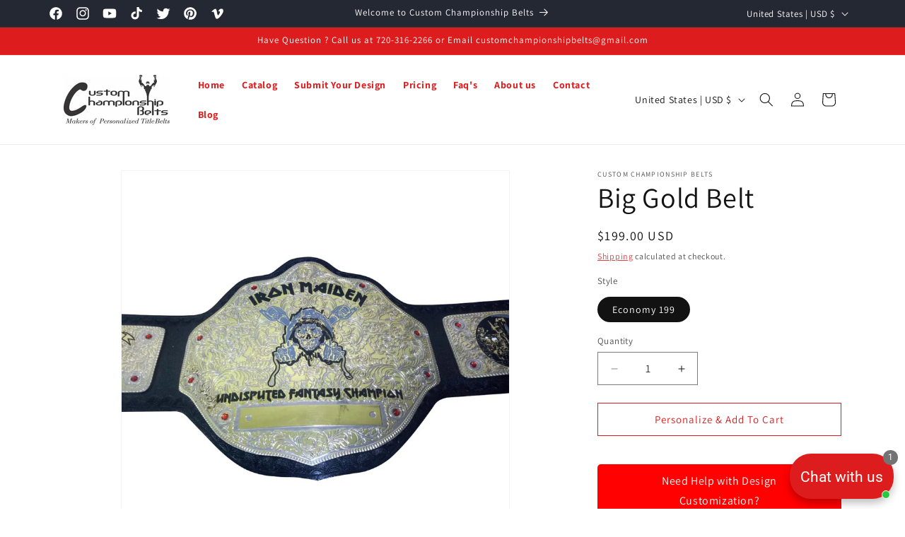

--- FILE ---
content_type: text/plain; charset=utf-8
request_url: https://firestore.googleapis.com/google.firestore.v1.Firestore/Listen/channel?gsessionid=3AOD7pF076Bl2_t5_oivvwgCxVN0GjOimpp_f_e9gsk&VER=8&database=projects%2Favada-helpdesk-faq%2Fdatabases%2F(default)&RID=rpc&SID=l0IexK9ZF27ksKpQSCqf6g&AID=0&CI=1&TYPE=xmlhttp&zx=c6ae17qbu8qk&t=1
body_size: 154
content:
1475
[[1,[{
  "targetChange": {
    "targetChangeType": "ADD",
    "targetIds": [
      2
    ]
  }
}
]],[2,[{
  "documentChange": {
    "document": {
      "name": "projects/avada-helpdesk-faq/databases/(default)/documents/realtimeStaffStatus/hYMJLXQpcIKpvQWFQLUJ",
      "fields": {
        "shopId": {
          "stringValue": "hYMJLXQpcIKpvQWFQLUJ"
        },
        "lastActive": {
          "integerValue": "1768565565051"
        },
        "isOnline": {
          "mapValue": {
            "fields": {
              "mQmeT293ntLbGEkr7nI3": {
                "mapValue": {
                  "fields": {
                    "enableAwayMode": {
                      "booleanValue": false
                    },
                    "status": {
                      "booleanValue": false
                    },
                    "isResetSession": {
                      "booleanValue": true
                    }
                  }
                }
              }
            }
          }
        }
      },
      "createTime": "2025-03-19T21:32:20.787772Z",
      "updateTime": "2026-01-16T12:12:45.128704Z"
    },
    "targetIds": [
      2
    ]
  }
}
]],[3,[{
  "targetChange": {
    "targetChangeType": "CURRENT",
    "targetIds": [
      2
    ],
    "resumeToken": "CgkIk+bCsL2QkgM=",
    "readTime": "2026-01-16T16:28:49.598227Z"
  }
}
]],[4,[{
  "targetChange": {
    "resumeToken": "CgkIk+bCsL2QkgM=",
    "readTime": "2026-01-16T16:28:49.598227Z"
  }
}
]]]

--- FILE ---
content_type: application/javascript
request_url: https://cdn-fe.meetchatty.com/scripttag/chatty-src_helpers_firebaseHelpers_js.5c0055879878c809.bundle.js
body_size: 951
content:
"use strict";(self.avadaFaqChunkLoader=self.avadaFaqChunkLoader||[]).push([["src_helpers_firebaseHelpers_js"],{29860:function(e,t,r){r.r(t),r.d(t,{auth:()=>p,db:()=>u,updateStatusUser:()=>f});var a=r(66065),n=r(49418),o=r(42961),i=r(97285);function c(e,t,r,a,n,o,i){try{var c=e[o](i),s=c.value}catch(e){r(e);return}c.done?t(s):Promise.resolve(s).then(a,n)}var s=function(){try{return(0,a.Wp)({apiKey:"AIzaSyAH-bB5c6oWLwctoEpNWKuDIZBdKooC-Sw",authDomain:"app.meetchatty.com",projectId:"avada-helpdesk-faq",storageBucket:"avada-helpdesk-faq.appspot.com",appId:"1:109850203799:web:d72bfb2bfcbce9b4dd3bd2",measurementId:"G-C2XZZJ1E12",databaseURL:"https://avada-helpdesk-faq-default-rtdb.firebaseio.com"})}catch(e){if("app/duplicate-app"===e.code)return(0,a.Sx)("[DEFAULT]");throw console.error(e),Error(e)}}();try{(0,n.initializeFirestore)(s,{useFetchStreams:!1,experimentalForceLongPolling:!0})}catch(e){"failed-precondition"!==e.code&&console.error(e.code,"==",e)}var u=(0,n.getFirestore)(s),l=(0,o.C3)(s);u._settingsFrozen;var p=(0,i.xI)(s),f=function(e){var t;return(t=function(){var t,r;return function(e,t){var r,a,n,o={label:0,sent:function(){if(1&n[0])throw n[1];return n[1]},trys:[],ops:[]},i=Object.create(("function"==typeof Iterator?Iterator:Object).prototype);return i.next=c(0),i.throw=c(1),i.return=c(2),"function"==typeof Symbol&&(i[Symbol.iterator]=function(){return this}),i;function c(c){return function(s){var u=[c,s];if(r)throw TypeError("Generator is already executing.");for(;i&&(i=0,u[0]&&(o=0)),o;)try{if(r=1,a&&(n=2&u[0]?a.return:u[0]?a.throw||((n=a.return)&&n.call(a),0):a.next)&&!(n=n.call(a,u[1])).done)return n;switch(a=0,n&&(u=[2&u[0],n.value]),u[0]){case 0:case 1:n=u;break;case 4:return o.label++,{value:u[1],done:!1};case 5:o.label++,a=u[1],u=[0];continue;case 7:u=o.ops.pop(),o.trys.pop();continue;default:if(!(n=(n=o.trys).length>0&&n[n.length-1])&&(6===u[0]||2===u[0])){o=0;continue}if(3===u[0]&&(!n||u[1]>n[0]&&u[1]<n[3])){o.label=u[1];break}if(6===u[0]&&o.label<n[1]){o.label=n[1],n=u;break}if(n&&o.label<n[2]){o.label=n[2],o.ops.push(u);break}n[2]&&o.ops.pop(),o.trys.pop();continue}u=t.call(e,o)}catch(e){u=[6,e],a=0}finally{r=n=0}if(5&u[0])throw u[1];return{value:u[0]?u[1]:void 0,done:!0}}}}(this,function(a){switch(a.label){case 0:return t=(0,o.KR)(l,"users/"+e),r=(0,o.yX)(t),[4,Promise.all([(0,o.yo)(t,{isOnline:!0,startActive:(0,o.O5)(),lastActive:(0,o.O5)()}),r.update({isOnline:!1,lastActive:(0,o.O5)()})])];case 1:return a.sent(),[2]}})},function(){var e=this,r=arguments;return new Promise(function(a,n){var o=t.apply(e,r);function i(e){c(o,a,n,i,s,"next",e)}function s(e){c(o,a,n,i,s,"throw",e)}i(void 0)})})()}}}]);

--- FILE ---
content_type: text/plain; charset=utf-8
request_url: https://firestore.googleapis.com/google.firestore.v1.Firestore/Listen/channel?VER=8&database=projects%2Favada-helpdesk-faq%2Fdatabases%2F(default)&RID=61899&CVER=22&X-HTTP-Session-Id=gsessionid&zx=jsh5ib4qukfl&t=1
body_size: -139
content:
51
[[0,["c","l0IexK9ZF27ksKpQSCqf6g","",8,12,30000]]]


--- FILE ---
content_type: application/javascript
request_url: https://cdn.thecustomproductbuilder.com/dist/4.14.3/module-lib_app_utils_polyfills_jsx.js?id=626b3b3993aa68616549
body_size: -26
content:
"use strict";(self.webpackChunkcustom_product_builder_frontend=self.webpackChunkcustom_product_builder_frontend||[]).push([["lib_app_utils_polyfills_jsx"],{"./lib/app/utils/polyfills.jsx":(e,t,o)=>{o.r(t);o("./node_modules/whatwg-fetch/fetch.js"),o("./node_modules/@babel/polyfill/lib/index.js"),o("./node_modules/promise-polyfill/src/polyfill.js");try{if(Object.assign=Object.assign||function(e,t){if(!e)throw new TypeError("Cannot convert undefined or null to object");for(var o=Object(e),r=1;r<arguments.length;r++){var n=arguments[r];if(n)for(var i in n)Object.prototype.hasOwnProperty.call(n,i)&&(o[i]=n[i])}return o},"function"!=typeof window.CustomEvent){var r=function(e){var t=arguments.length>1&&void 0!==arguments[1]?arguments[1]:{bubbles:!1,cancelable:!1,detail:void 0},o=document.createEvent("CustomEvent");return o.initCustomEvent(e,t.bubbles,t.cancelable,t.detail),o};r.prototype=window.Event.prototype,window.CustomEvent=r}window.matchMedia=window.matchMedia||function(){return{matches:!1,addListener:function(){},removeListener:function(){}}},Array.prototype.find||Object.defineProperty(Array.prototype,"find",{value:function(e){if(!this)throw new TypeError('"this" is null or not defined');var t=Object(this),o=t.length>>>0;if("function"!=typeof e)throw new TypeError("predicate must be a function");for(var r=arguments[1],n=0;n<o;){var i=t[n];if(e.call(r,i,n,t))return i;n++}},configurable:!0,writable:!0}),Promise.prototype.onFinally||(Promise.prototype.onFinally=function(e){var t=this,o=function(){return t};return this.then((function(t){return Promise.resolve(e({state:"fulfilled",value:t})).then(o)}),(function(t){return Promise.resolve(e({state:"rejected",reason:t})).then(o)}))}),String.prototype.capitalize||(String.prototype.capitalize=function(){return this.charAt(0).toUpperCase()+this.slice(1)}),String.prototype.move||(Array.prototype.move=function(e,t){this.splice(t,0,this.splice(e,1)[0])})}catch(e){console.error("cpb polyfills error",e)}}}]);